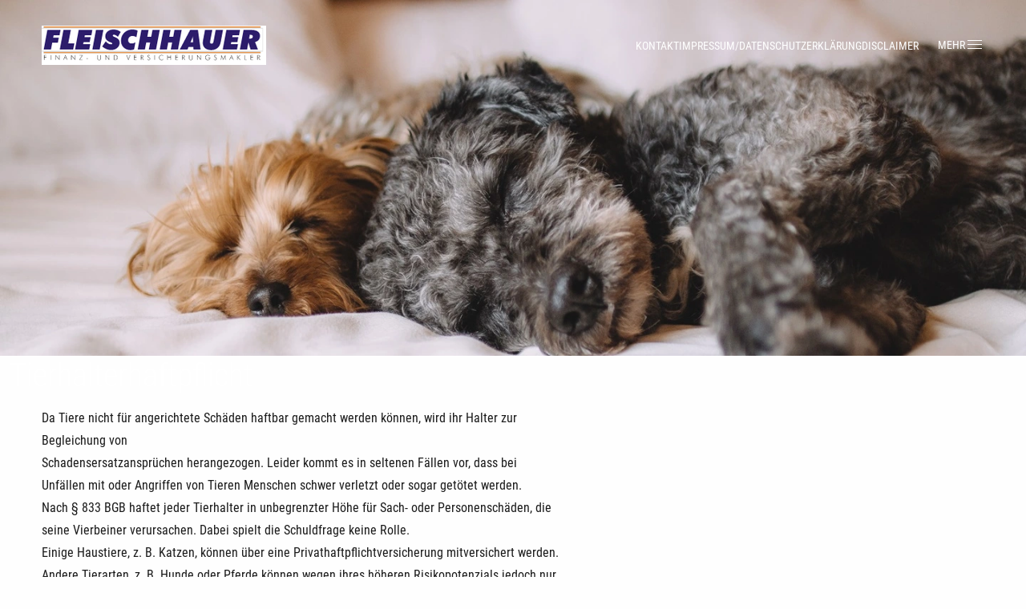

--- FILE ---
content_type: text/html; charset=UTF-8
request_url: https://georgfleischhauer.de/tierhalterhaftpflicht
body_size: 5713
content:
<!doctype html>
<html lang="de" class=" no-js no-animate">
    <head>
        <meta charset="utf-8">
        <meta http-equiv="X-UA-Compatible" content="IE=edge">
        <meta name="viewport" content="width=device-width, initial-scale=1, shrink-to-fit=no">
                <script type="text/javascript">(function(){var c=document.documentElement.classList;c.remove('no-js');c.add('has-js')})()</script>

        
                    <title>Tierhalterhaftpflicht</title>
            


            
            <link href="/cache-buster-1728376584/static/styles/themes/modern.css" media="screen" rel="stylesheet" type="text/css" />
                    
                <style media="screen">
<!--
            body {--ui-highlight: #ff0000ff;--ui-lightgray: #3e3e3eff;--ui-gray: #0f1515ff;--ui-black: #0f1515ff;--ui-tint: #4d4d4d4c;}
        
-->
</style>
    </head>
    <body class="leading-tight text-ui-text bg-ui-bg font-body transition-transform duration-500 antialiased w-full overflow-x-hidden">
        
        <div class="fixed left-0 bottom-0 z-40" tabindex="-1">
            <a class="sr-only focus:not-sr-only px-6 py-12" href="#content">
                <span class="inline-block bg-white px-4 py-2 shadow-xl">@label.sr.skip_to_content</span>
            </a>
        </div>

            <div class="absolute h-24 w-full bg-gradient-to-b from-black/40 to-black/0" aria-hidden="true"></div>
    <header
        class="relative z-30 text-white text-6"
        x-data="toggle"
        @click.outside="open = false"
        x-effect="open ? document.body.classList.add('-translate-x-[18.75rem]') : document.body.classList.remove('-translate-x-[18.75rem]')"
    >
        <div class="absolute w-full">
            <div class="flex flex-wrap justify-between max-w-[75rem] mx-auto gap-y-4 items-center my-8">
                                    <div class="px-4 md:px-3">
                        <h1 class="text-2">
                            <a href="/" title="Home" rel="home">
                                                                    <picture >
	<source srcset="/sites/Fleischhauer/files/77/image-thumb__77__globalHeaderLogo/Logo.aa1923a9.png 1x, /sites/Fleischhauer/files/77/image-thumb__77__globalHeaderLogo/Logo@2x.aa1923a9.png 2x" width="280" height="49" type="image/png" />
	<img src="/sites/Fleischhauer/files/77/image-thumb__77__globalHeaderLogo/Logo.aa1923a9.png" width="280" height="49" alt="" loading="lazy" srcset="/sites/Fleischhauer/files/77/image-thumb__77__globalHeaderLogo/Logo.aa1923a9.png 1x, /sites/Fleischhauer/files/77/image-thumb__77__globalHeaderLogo/Logo@2x.aa1923a9.png 2x" />
</picture>

                                                            </a>
                        </h1>
                    </div>
                
                                    <div class="max-md:hidden ml-auto px-4 md:px-3">
                            <div class="flex flex-wrap gap-4">
                <nav class="leading-none text-6 uppercase">
            <h2 class="sr-only">Sekundärmenü</h2>
            <ul class="group flex flex-wrap gap-4">
                                    <li class="group-hover:opacity-40 hover:group-hover:opacity-100 transition-opacity duration-500">
                        <a href="/nehmen-sie-kontakt-zu-uns-auf" title="Kontakt" text="Kontakt" path="/nehmen-sie-kontakt-zu-uns-auf">Kontakt</a>
                    </li>
                                    <li class="group-hover:opacity-40 hover:group-hover:opacity-100 transition-opacity duration-500">
                        <a href="/impressum" title="Impressum/Datenschutzerklärung" text="Impressum/Datenschutzerklärung" path="/impressum">Impressum/Datenschutzerklärung</a>
                    </li>
                                    <li class="group-hover:opacity-40 hover:group-hover:opacity-100 transition-opacity duration-500">
                        <a href="/disclaimer" title="Disclaimer" text="Disclaimer" path="/disclaimer">Disclaimer</a>
                    </li>
                            </ul>
        </nav>
    </div>

                    </div>
                
                <div class="px-4 md:px-3">
                    <button x-bind="toggle" class="flex items-center gap-2 uppercase">
                        Mehr
                        <svg class='ico ico--menu' width='24' height='24'><use xmlns:xlink='http://www.w3.org/1999/xlink' xlink:href='#icon-menu'></use></svg>
                    </button>
                </div>

                <div class="fixed top-0 -right-[18.75rem] w-[18.75rem] h-full bg-ui-lightgray py-6">
                    <div class="absolute h-full left-0 top-0 w-[5%] bg-gradient-to-r from-black/50 to-black/0" aria-hidden="true"></div>
                    <div class="px-8">
                        <button x-bind="toggle" class="flex items-center gap-2 uppercase opacity-30">
                            Menü
                            <svg class='ico ico--close' width='24' height='24'><use xmlns:xlink='http://www.w3.org/1999/xlink' xlink:href='#icon-close'></use></svg>
                        </button>
                    </div>
                    <nav class="relative z-10">
    <ul class="group py-2.5">
                                                                <li x-data="toggle" class="group-hover:opacity-40 hover:group-hover:opacity-100 transition-opacity duration-500 group/submenu relative flex flex-wrap gap-x-2 sm:items-center">
                    <a class="py-2.5 pl-8" href="/ueber-uns">Über uns</a>
                                            <span class="pr-8 ml-auto cursor-pointer">
                            <span x-bind="toggle" class="flex items-center p-0.5 border border-white/20 rounded-sm">
                                <span :class="{ 'rotate-180': open }" class="transition-transform">
                                    <svg class='ico ico--angle' width='20' height='20'><use xmlns:xlink='http://www.w3.org/1999/xlink' xlink:href='#icon-angle'></use></svg>
                                </span>
                            </span>
                        </span>
                        <ul
                            x-bind="content"
                            class="w-full bg-black/10 overflow-hidden transition-all py-2.5"
                            :class="{ 'hidden': !open }"
                        >
                                                                                                <li class="group-hover:opacity-40 hover:group-hover:opacity-100 transition-opacity duration-500">
                                        <a class="block py-2.5 px-8" href="/nehmen-sie-kontakt-zu-uns-auf">Kontakt</a>
                                    </li>
                                                                                                                                <li class="group-hover:opacity-40 hover:group-hover:opacity-100 transition-opacity duration-500">
                                        <a class="block py-2.5 px-8" href="/impressum">Impressum/Datenschutzerklärung</a>
                                    </li>
                                                                                                                                <li class="group-hover:opacity-40 hover:group-hover:opacity-100 transition-opacity duration-500">
                                        <a class="block py-2.5 px-8" href="/disclaimer">Disclaimer</a>
                                    </li>
                                                                                                                                <li class="group-hover:opacity-40 hover:group-hover:opacity-100 transition-opacity duration-500">
                                        <a class="block py-2.5 px-8" href="/geschaeftspartner">Geschäftspartnerliste</a>
                                    </li>
                                                                                                                                <li class="group-hover:opacity-40 hover:group-hover:opacity-100 transition-opacity duration-500">
                                        <a class="block py-2.5 px-8" href="/dritte">Dritte/Maklerpools, Intermediäre u. Untervermittler i.S.d. Datenschutzeinwilligung </a>
                                    </li>
                                                                                                                                <li class="group-hover:opacity-40 hover:group-hover:opacity-100 transition-opacity duration-500">
                                        <a class="block py-2.5 px-8" href="/verfahren-zur-beschwerdebearbeitung">Verfahren zur Beschwerdebearbeitung</a>
                                    </li>
                                                                                                                                <li class="group-hover:opacity-40 hover:group-hover:opacity-100 transition-opacity duration-500">
                                        <a class="block py-2.5 px-8" href="/informationen-zur-nachhaltigkeit-versicherungsvermittlung">Informationen zur Nachhaltigkeit</a>
                                    </li>
                                                                                    </ul>
                                    </li>
                                                                            <li x-data="toggle" class="group-hover:opacity-40 hover:group-hover:opacity-100 transition-opacity duration-500 group/submenu relative flex flex-wrap gap-x-2 sm:items-center">
                    <a class="py-2.5 pl-8" href="/privatversicherung">Privatversicherung</a>
                                            <span class="pr-8 ml-auto cursor-pointer">
                            <span x-bind="toggle" class="flex items-center p-0.5 border border-white/20 rounded-sm">
                                <span :class="{ 'rotate-180': open }" class="transition-transform">
                                    <svg class='ico ico--angle' width='20' height='20'><use xmlns:xlink='http://www.w3.org/1999/xlink' xlink:href='#icon-angle'></use></svg>
                                </span>
                            </span>
                        </span>
                        <ul
                            x-bind="content"
                            class="w-full bg-black/10 overflow-hidden transition-all py-2.5"
                            :class="{ 'hidden': !open }"
                        >
                                                                                                <li class="group-hover:opacity-40 hover:group-hover:opacity-100 transition-opacity duration-500">
                                        <a class="block py-2.5 px-8" href="/moeglichkeiten-altersvorsorge">Möglichkeiten in der Altersvorsorge</a>
                                    </li>
                                                                                                                                <li class="group-hover:opacity-40 hover:group-hover:opacity-100 transition-opacity duration-500">
                                        <a class="block py-2.5 px-8" href="/auslandsreise-krankenversicherung">Auslandsreise-Krankenversicherung</a>
                                    </li>
                                                                                                                                <li class="group-hover:opacity-40 hover:group-hover:opacity-100 transition-opacity duration-500">
                                        <a class="block py-2.5 px-8" href="/berufs-und-erwerbsunfaehigkeit">Berufs- und Erwerbsunfähigkeit</a>
                                    </li>
                                                                                                                                <li class="group-hover:opacity-40 hover:group-hover:opacity-100 transition-opacity duration-500">
                                        <a class="block py-2.5 px-8" href="/betriebliche-altersversorgung">Betriebliche Altersversorgung</a>
                                    </li>
                                                                                                                                <li class="group-hover:opacity-40 hover:group-hover:opacity-100 transition-opacity duration-500">
                                        <a class="block py-2.5 px-8" href="/haus-und-grundbesitzerhaftpflicht">Haus- und Grundbesitzerhaftpflicht</a>
                                    </li>
                                                                                                                                <li class="group-hover:opacity-40 hover:group-hover:opacity-100 transition-opacity duration-500">
                                        <a class="block py-2.5 px-8" href="/hausratversicherung">Hausratversicherung</a>
                                    </li>
                                                                                                                                <li class="group-hover:opacity-40 hover:group-hover:opacity-100 transition-opacity duration-500">
                                        <a class="block py-2.5 px-8" href="/kfz-versicherung">Kfz-Versicherung</a>
                                    </li>
                                                                                                                                <li class="group-hover:opacity-40 hover:group-hover:opacity-100 transition-opacity duration-500">
                                        <a class="block py-2.5 px-8" href="/krankenzusatzversicherung">Krankenzusatzversicherung</a>
                                    </li>
                                                                                                                                <li class="group-hover:opacity-40 hover:group-hover:opacity-100 transition-opacity duration-500">
                                        <a class="block py-2.5 px-8" href="/pflegefallabsicherung">Pflegefallabsicherung</a>
                                    </li>
                                                                                                                                <li class="group-hover:opacity-40 hover:group-hover:opacity-100 transition-opacity duration-500">
                                        <a class="block py-2.5 px-8" href="/private-krankenversicherung">Private Krankenversicherung</a>
                                    </li>
                                                                                                                                <li class="group-hover:opacity-40 hover:group-hover:opacity-100 transition-opacity duration-500">
                                        <a class="block py-2.5 px-8" href="/privathaftpflichtversicherung">Privathaftpflichtversicherung</a>
                                    </li>
                                                                                                                                <li class="group-hover:opacity-40 hover:group-hover:opacity-100 transition-opacity duration-500">
                                        <a class="block py-2.5 px-8" href="/rechtsschutzversicherung">Rechtsschutzversicherung</a>
                                    </li>
                                                                                                                                <li class="group-hover:opacity-40 hover:group-hover:opacity-100 transition-opacity duration-500">
                                        <a class="block py-2.5 px-8" href="/risiko-grundfaehigkeiten">Risiko: Grundfähigkeiten</a>
                                    </li>
                                                                                                                                <li class="group-hover:opacity-40 hover:group-hover:opacity-100 transition-opacity duration-500">
                                        <a class="block py-2.5 px-8" href="/risiko-schwere-krankheiten">Risiko: Schwere Krankheiten</a>
                                    </li>
                                                                                                                                <li class="group-hover:opacity-40 hover:group-hover:opacity-100 transition-opacity duration-500">
                                        <a class="block py-2.5 px-8" href="/tierhalterhaftpflicht">Tierhalterhaftpflicht</a>
                                    </li>
                                                                                                                                <li class="group-hover:opacity-40 hover:group-hover:opacity-100 transition-opacity duration-500">
                                        <a class="block py-2.5 px-8" href="/todesfall-und-finanzierungsabsicherung">Todesfall- und Finanzierungsabsicherung</a>
                                    </li>
                                                                                                                                <li class="group-hover:opacity-40 hover:group-hover:opacity-100 transition-opacity duration-500">
                                        <a class="block py-2.5 px-8" href="/unfallversicherung">Unfallversicherung</a>
                                    </li>
                                                                                                                                <li class="group-hover:opacity-40 hover:group-hover:opacity-100 transition-opacity duration-500">
                                        <a class="block py-2.5 px-8" href="/wohngebaeudeversicherung">Wohngebäudeversicherung</a>
                                    </li>
                                                                                                                                <li class="group-hover:opacity-40 hover:group-hover:opacity-100 transition-opacity duration-500">
                                        <a class="block py-2.5 px-8" href="/privatversicherung/erneuerbare-energien">Erneuerbare Energien</a>
                                    </li>
                                                                                    </ul>
                                    </li>
                                                                            <li x-data="toggle" class="group-hover:opacity-40 hover:group-hover:opacity-100 transition-opacity duration-500 group/submenu relative flex flex-wrap gap-x-2 sm:items-center">
                    <a class="py-2.5 pl-8" href="/gewerbeversicherung">Gewerbeversicherung</a>
                                            <span class="pr-8 ml-auto cursor-pointer">
                            <span x-bind="toggle" class="flex items-center p-0.5 border border-white/20 rounded-sm">
                                <span :class="{ 'rotate-180': open }" class="transition-transform">
                                    <svg class='ico ico--angle' width='20' height='20'><use xmlns:xlink='http://www.w3.org/1999/xlink' xlink:href='#icon-angle'></use></svg>
                                </span>
                            </span>
                        </span>
                        <ul
                            x-bind="content"
                            class="w-full bg-black/10 overflow-hidden transition-all py-2.5"
                            :class="{ 'hidden': !open }"
                        >
                                                                                                <li class="group-hover:opacity-40 hover:group-hover:opacity-100 transition-opacity duration-500">
                                        <a class="block py-2.5 px-8" href="/betriebs-berufshaftpflicht">Betriebs-/BerufsHaftpflicht</a>
                                    </li>
                                                                                                                                <li class="group-hover:opacity-40 hover:group-hover:opacity-100 transition-opacity duration-500">
                                        <a class="block py-2.5 px-8" href="/gebaeudeversicherung">Gebäudeversicherung</a>
                                    </li>
                                                                                                                                <li class="group-hover:opacity-40 hover:group-hover:opacity-100 transition-opacity duration-500">
                                        <a class="block py-2.5 px-8" href="/maschinenversicherung">Maschinenversicherung</a>
                                    </li>
                                                                                                                                <li class="group-hover:opacity-40 hover:group-hover:opacity-100 transition-opacity duration-500">
                                        <a class="block py-2.5 px-8" href="/bauleistungsversicherung">Bauleistungsversicherung</a>
                                    </li>
                                                                                                                                <li class="group-hover:opacity-40 hover:group-hover:opacity-100 transition-opacity duration-500">
                                        <a class="block py-2.5 px-8" href="/elektronikversicherung">Elektronikversicherung</a>
                                    </li>
                                                                                                                                <li class="group-hover:opacity-40 hover:group-hover:opacity-100 transition-opacity duration-500">
                                        <a class="block py-2.5 px-8" href="/produktschutz">Produktschutz</a>
                                    </li>
                                                                                                                                <li class="group-hover:opacity-40 hover:group-hover:opacity-100 transition-opacity duration-500">
                                        <a class="block py-2.5 px-8" href="/geschaeftsinhaltsversicherung">Geschäftsinhaltsversicherung</a>
                                    </li>
                                                                                                                                <li class="group-hover:opacity-40 hover:group-hover:opacity-100 transition-opacity duration-500">
                                        <a class="block py-2.5 px-8" href="/technische-versicherungen">Technische Versicherungen</a>
                                    </li>
                                                                                                                                <li class="group-hover:opacity-40 hover:group-hover:opacity-100 transition-opacity duration-500">
                                        <a class="block py-2.5 px-8" href="/transportversicherungen">Transportversicherungen</a>
                                    </li>
                                                                                                                                <li class="group-hover:opacity-40 hover:group-hover:opacity-100 transition-opacity duration-500">
                                        <a class="block py-2.5 px-8" href="/privatversicherung/erneuerbare-energien">Erneuerbare Energien</a>
                                    </li>
                                                                                                                                <li class="group-hover:opacity-40 hover:group-hover:opacity-100 transition-opacity duration-500">
                                        <a class="block py-2.5 px-8" href="/gewerbeversicherung/cyberversicherung">Cyberversicherung</a>
                                    </li>
                                                                                    </ul>
                                    </li>
                                                                            <li x-data="toggle" class="group-hover:opacity-40 hover:group-hover:opacity-100 transition-opacity duration-500 group/submenu relative flex flex-wrap gap-x-2 sm:items-center">
                    <a class="py-2.5 pl-8" href="/altersvorsorge">Altersvorsorge</a>
                                            <span class="pr-8 ml-auto cursor-pointer">
                            <span x-bind="toggle" class="flex items-center p-0.5 border border-white/20 rounded-sm">
                                <span :class="{ 'rotate-180': open }" class="transition-transform">
                                    <svg class='ico ico--angle' width='20' height='20'><use xmlns:xlink='http://www.w3.org/1999/xlink' xlink:href='#icon-angle'></use></svg>
                                </span>
                            </span>
                        </span>
                        <ul
                            x-bind="content"
                            class="w-full bg-black/10 overflow-hidden transition-all py-2.5"
                            :class="{ 'hidden': !open }"
                        >
                                                                                                <li class="group-hover:opacity-40 hover:group-hover:opacity-100 transition-opacity duration-500">
                                        <a class="block py-2.5 px-8" href="/betriebliche-altersvorsorge">Betriebliche Altersvorsorge</a>
                                    </li>
                                                                                                                                <li class="group-hover:opacity-40 hover:group-hover:opacity-100 transition-opacity duration-500">
                                        <a class="block py-2.5 px-8" href="/gesetzliche-rentenversicherung">Gesetzliche Rentenversicherung</a>
                                    </li>
                                                                                                                                <li class="group-hover:opacity-40 hover:group-hover:opacity-100 transition-opacity duration-500">
                                        <a class="block py-2.5 px-8" href="/moeglichkeiten-zusaetzlicher-vorsorge">Die Möglichkeiten zus. Vorsorge</a>
                                    </li>
                                                                                                                                <li class="group-hover:opacity-40 hover:group-hover:opacity-100 transition-opacity duration-500">
                                        <a class="block py-2.5 px-8" href="/basisvorsorge-ruerup">Die Basisvorsorge (Rürup)</a>
                                    </li>
                                                                                                                                <li class="group-hover:opacity-40 hover:group-hover:opacity-100 transition-opacity duration-500">
                                        <a class="block py-2.5 px-8" href="/zusatzversorgung-riester-rente">Die Zusatzversorgung (Riester-Rente)</a>
                                    </li>
                                                                                                                                <li class="group-hover:opacity-40 hover:group-hover:opacity-100 transition-opacity duration-500">
                                        <a class="block py-2.5 px-8" href="/zusatzversorgung-betriebliche-altersversorgung">Die Zusatzversorgung (betriebliche Altersversorgung)</a>
                                    </li>
                                                                                                                                <li class="group-hover:opacity-40 hover:group-hover:opacity-100 transition-opacity duration-500">
                                        <a class="block py-2.5 px-8" href="/kapitalanlageprodukte">Kapitalanlageprodukte</a>
                                    </li>
                                                                                    </ul>
                                    </li>
                                                                            <li x-data="toggle" class="group-hover:opacity-40 hover:group-hover:opacity-100 transition-opacity duration-500 group/submenu relative flex flex-wrap gap-x-2 sm:items-center">
                    <a class="py-2.5 pl-8" href="/service">Service</a>
                                            <span class="pr-8 ml-auto cursor-pointer">
                            <span x-bind="toggle" class="flex items-center p-0.5 border border-white/20 rounded-sm">
                                <span :class="{ 'rotate-180': open }" class="transition-transform">
                                    <svg class='ico ico--angle' width='20' height='20'><use xmlns:xlink='http://www.w3.org/1999/xlink' xlink:href='#icon-angle'></use></svg>
                                </span>
                            </span>
                        </span>
                        <ul
                            x-bind="content"
                            class="w-full bg-black/10 overflow-hidden transition-all py-2.5"
                            :class="{ 'hidden': !open }"
                        >
                                                                                                <li class="group-hover:opacity-40 hover:group-hover:opacity-100 transition-opacity duration-500">
                                        <a class="block py-2.5 px-8" href="/angebote-anfordern">Angebote anfordern</a>
                                    </li>
                                                                                                                                <li class="group-hover:opacity-40 hover:group-hover:opacity-100 transition-opacity duration-500">
                                        <a class="block py-2.5 px-8" href="/schaden-melden">Schaden melden</a>
                                    </li>
                                                                                                                                <li class="group-hover:opacity-40 hover:group-hover:opacity-100 transition-opacity duration-500">
                                        <a class="block py-2.5 px-8" href="/aenderung-mitteilen">Änderung mitteilen</a>
                                    </li>
                                                                                                                                <li class="group-hover:opacity-40 hover:group-hover:opacity-100 transition-opacity duration-500">
                                        <a class="block py-2.5 px-8" href="/fragen-stellen">Fragen stellen</a>
                                    </li>
                                                                                                                                <li class="group-hover:opacity-40 hover:group-hover:opacity-100 transition-opacity duration-500">
                                        <a class="block py-2.5 px-8" href="/termin-vereinbaren">Termin vereinbaren</a>
                                    </li>
                                                                                    </ul>
                                    </li>
                                                                            <li x-data="toggle" class="group-hover:opacity-40 hover:group-hover:opacity-100 transition-opacity duration-500 group/submenu relative flex flex-wrap gap-x-2 sm:items-center">
                    <a class="py-2.5 px-8" href="/neuigkeiten">Neuigkeiten</a>
                                    </li>
                                                                            <li x-data="toggle" class="group-hover:opacity-40 hover:group-hover:opacity-100 transition-opacity duration-500 group/submenu relative flex flex-wrap gap-x-2 sm:items-center">
                    <a class="py-2.5 px-8" href="/">Startseite</a>
                                    </li>
                                                                            <li x-data="toggle" class="group-hover:opacity-40 hover:group-hover:opacity-100 transition-opacity duration-500 group/submenu relative flex flex-wrap gap-x-2 sm:items-center">
                    <a class="py-2.5 px-8" href="/nehmen-sie-kontakt-zu-uns-auf">Kontakt</a>
                                    </li>
                                                                                                                                            <li x-data="toggle" class="group-hover:opacity-40 hover:group-hover:opacity-100 transition-opacity duration-500 group/submenu relative flex flex-wrap gap-x-2 sm:items-center">
                    <a class="py-2.5 px-8" href="/willkommen-bei-georg-fleischhauer-finanz-und-versicherungsmakler">Willkommen bei »Georg Fleischhauer Finanz- und Versicherungsmakler«</a>
                                    </li>
                        </ul>
</nav>                        



                                    
            
                                        <hr class="border-black/20">

                
                            
                    




                                    
            
                                                                <div class="prose prose-ci hyphens-auto max-w-[84ch] text-6 leading-snug !prose-invert px-8">
        <p>Georg Fleischhauer<br />
Finanz- und Versicherungsmakler<br />
Brockhagener Straße 101<br />
33649 Bielefeld<br /><br />
Tel.: 0521-444042<br />
Fax: 0521-444048<br /><br />
E-Mail: <a href="mailto:info@georgfleischhauer.de">info@georgfleischhauer.de</a></p>
    </div>

            
                
                            
                    


                </div>
            </div>
        </div>
    </header>


        <main role="main">
                        <div x-data class="fixed left-0 bottom-0 px-6 z-30 w-full">
                                <template x-for="(message, index) in $store.messages.store">
                    <div class="max-w-[500px] mx-auto py-3 px-4 my-2 leading-none flex justify-between bg-white shadow-lg" @click.prevent="$store.messages.remove(index)">
                        <span x-text="message.message"></span>
                        <button type="button" class="close closable__trigger" data-dismiss="alert" aria-hidden="true">×</button>
                    </div>
                </template>
            </div>

            <div id="content" class="">
                                        




                                    
            
                                                <div class="relative">
    <div class="relative">
        <picture >
	<source srcset="/sites/Fleischhauer/files/2016-07/2034/image-thumb__2034__globalHeaderVisual/pexels-photo-57627~-~media--ab6a433c--query.9bf24205.avif 1x, /sites/Fleischhauer/files/2016-07/2034/image-thumb__2034__globalHeaderVisual/pexels-photo-57627~-~media--ab6a433c--query@2x.9bf24205.avif 2x" media="(min-width: 640px)" width="1440" height="500" type="image/avif" />
	<source srcset="/sites/Fleischhauer/files/2016-07/2034/image-thumb__2034__globalHeaderVisual/pexels-photo-57627~-~media--ab6a433c--query.9bf24205.webp 1x, /sites/Fleischhauer/files/2016-07/2034/image-thumb__2034__globalHeaderVisual/pexels-photo-57627~-~media--ab6a433c--query@2x.9bf24205.webp 2x" media="(min-width: 640px)" width="1440" height="500" type="image/webp" />
	<source srcset="/sites/Fleischhauer/files/2016-07/2034/image-thumb__2034__globalHeaderVisual/pexels-photo-57627~-~media--ab6a433c--query.9bf24205.jpg 1x, /sites/Fleischhauer/files/2016-07/2034/image-thumb__2034__globalHeaderVisual/pexels-photo-57627~-~media--ab6a433c--query@2x.9bf24205.jpg 2x" media="(min-width: 640px)" width="1440" height="500" type="image/jpeg" />
	<source srcset="/sites/Fleischhauer/files/2016-07/2034/image-thumb__2034__globalHeaderVisual/pexels-photo-57627.fa6841f5.avif 1x, /sites/Fleischhauer/files/2016-07/2034/image-thumb__2034__globalHeaderVisual/pexels-photo-57627@2x.fa6841f5.avif 2x" width="639" height="639" type="image/avif" />
	<source srcset="/sites/Fleischhauer/files/2016-07/2034/image-thumb__2034__globalHeaderVisual/pexels-photo-57627.fa6841f5.webp 1x, /sites/Fleischhauer/files/2016-07/2034/image-thumb__2034__globalHeaderVisual/pexels-photo-57627@2x.fa6841f5.webp 2x" width="639" height="639" type="image/webp" />
	<source srcset="/sites/Fleischhauer/files/2016-07/2034/image-thumb__2034__globalHeaderVisual/pexels-photo-57627.fa6841f5.jpg 1x, /sites/Fleischhauer/files/2016-07/2034/image-thumb__2034__globalHeaderVisual/pexels-photo-57627@2x.fa6841f5.jpg 2x" width="639" height="639" type="image/jpeg" />
	<img class="w-full" src="/sites/Fleischhauer/files/2016-07/2034/image-thumb__2034__globalHeaderVisual/pexels-photo-57627.fa6841f5.jpg" width="639" height="639" alt="" loading="lazy" srcset="/sites/Fleischhauer/files/2016-07/2034/image-thumb__2034__globalHeaderVisual/pexels-photo-57627.fa6841f5.jpg 1x, /sites/Fleischhauer/files/2016-07/2034/image-thumb__2034__globalHeaderVisual/pexels-photo-57627@2x.fa6841f5.jpg 2x" />
</picture>

                <div class="absolute inset-0 bg-ui-tint pointer-events-none" aria-hidden="true"></div>
    </div>
            <div class="md:absolute md:flex inset-0 pointer-events-none">
            <h1 class="relative font-light text-2 md:text-1 md:text-white max-md:font-light max-w-[75rem] w-full m-auto px-4 sm:px-3 md:pb-12 max-md:pt-12 pointer-events-auto">
                Tierhalterhaftpflicht
            </h1>
        </div>
    </div>    
                
                            
                    


<div class="pt-16">
        



                                    
            
                                                            <div class="max-w-[75rem] mx-auto">
                    <div class="prose prose-ci hyphens-auto max-w-[84ch] px-4 sm:px-3">
        <p>Da Tiere nicht für angerichtete Schäden haftbar gemacht werden können, wird ihr Halter zur Begleichung von<br />
Schadensersatzansprüchen herangezogen. Leider kommt es in seltenen Fällen vor, dass bei Unfällen mit oder Angriffen von Tieren Menschen schwer verletzt oder sogar getötet werden. </p>

<p>Nach § 833 BGB haftet jeder Tierhalter in unbegrenzter Höhe für Sach- oder Personenschäden, die seine Vierbeiner verursachen. Dabei spielt die Schuldfrage keine Rolle. </p>

<p>Einige Haustiere, z. B. Katzen, können über eine Privathaftpflichtversicherung mitversichert werden. Andere Tierarten, z. B. Hunde oder Pferde können wegen ihres höheren Risikopotenzials jedoch nur über eine spezielle Tierhalter-Haftpflichtversicherung versichert werden. Diese begleicht Schadensersatzansprüche aus den von eigenen Tieren verursachten Sach- oder Personenschäden, im Extremfall sogar aus Tötungen. </p>

<p>Da das Verhalten der eigenen Tiere auch mal anders als erwünscht ausfallen kann, sollten Sie sich gegen die potenziellen Risiken schützen.</p>

<p>Wir helfen Ihnen, den passenden Versicherungsschutz für Ihren Liebling zu finden. Rufen Sie uns einfach an.</p>
    </div>

            </div>
            
                
                            
                    

</div>

<div class="pt-16" aria-hidden="true"></div>                            </div>
        </main>

                            <div class="bg-ui-black text-white">
    <div class="pt-16" aria-hidden="true"></div>
    
            <div class="flex flex-wrap max-w-[75rem] mx-auto gap-y-10">
                            <div class="w-full sm:w-1/2 md:w-1/4 px-4 sm:px-3">
                    <div class="prose prose-ci hyphens-auto !prose-invert text-6">
                        <h1>Anschrift</h1>

<p>Georg Fleischhauer<br />
Finanz- und Versicherungsmakler<br />
Brockhagener Straße 101<br />
33649 Bielefeld</p>
                        
                    </div>
                </div>
                            <div class="w-full sm:w-1/2 md:w-1/4 px-4 sm:px-3">
                    <div class="prose prose-ci hyphens-auto !prose-invert text-6">
                        <h1>Kontakt</h1>

<p>Tel.: 0521-444042<br />
Fax: 0521-444048<br />
E-Mail: <a href="mailto:info@georgfleischhauer.de">info@georgfleischhauer.de</a></p>
                        
                    </div>
                </div>
                    </div>
    
            <div class="pt-10" aria-hidden="true"></div>
        <div class="max-w-[75rem] mx-auto px-4 sm:px-3 opacity-50">
            <hr class="opacity-20 mb-5">
            <ul class="flex flex-wrap gap-y-2 gap-x-4 text-6">
                                    <li>
                        <a href="/nehmen-sie-kontakt-zu-uns-auf" title="Kontakt" text="Kontakt" path="/nehmen-sie-kontakt-zu-uns-auf" class="transition-opacity duration-300 hover:opacity-50">Kontakt</a>
                    </li>
                                    <li>
                        <a href="/impressum" title="Impressum/Datenschutzerklärung" text="Impressum/Datenschutzerklärung" path="/impressum" class="transition-opacity duration-300 hover:opacity-50">Impressum/Datenschutzerklärung</a>
                    </li>
                                    <li>
                        <a href="/disclaimer" title="Disclaimer" text="Disclaimer" path="/disclaimer" class="transition-opacity duration-300 hover:opacity-50">Disclaimer</a>
                    </li>
                                    <li>
                        <a href="/neuigkeiten" title="News" text="News" path="/neuigkeiten" class="transition-opacity duration-300 hover:opacity-50">News</a>
                    </li>
                                    <li>
                        <a href="/angebote-anfordern" title="Angebote anfordern" text="Angebote anfordern" path="/angebote-anfordern" class="transition-opacity duration-300 hover:opacity-50">Angebote anfordern</a>
                    </li>
                                    <li>
                        <a href="/termin-vereinbaren" title="Termin vereinbaren" text="Termin vereinbaren" path="/termin-vereinbaren" class="transition-opacity duration-300 hover:opacity-50">Termin vereinbaren</a>
                    </li>
                            </ul>
        </div>
    
    <div class="pt-16" aria-hidden="true"></div>
</div>
        
        
                    <svg style="position: absolute; width: 0; height: 0" width="0" height="0" version="1.1" xmlns="http://www.w3.org/2000/svg" xmlns:xlink="http://www.w3.org/1999/xlink">
    <defs>
        <symbol id="icon-menu" viewBox="0 0 24 24" fill="currentColor"><title>Menü</title><rect x="3" y="5" width="18" height="1"></rect><rect x="3" y="10" width="18" height="1"></rect><rect x="3" y="15" width="18" height="1"></rect></symbol>
        <symbol id="icon-close" viewBox="0 0 24 24" fill="currentColor"><title>cross</title><rect x="11.5" y="1.5" width="1" height="18" transform="translate(-3.91 11.56) rotate(-45)"></rect><rect x="3" y="10" width="18" height="1" transform="translate(-3.91 11.56) rotate(-45)"></rect></symbol>
        <symbol id="icon-plus" viewBox="0 0 11 11" fill="currentColor"><title>plus</title><rect x="0" y="5" width="11" height="1"></rect><rect x="5" y="0" width="1" height="11"></rect></symbol>
            <symbol id="icon-angle" viewBox="0 0 20 20" fill="currentColor"><title>chevron-small-down</title><path d="M13.418 7.859c0.271-0.268 0.709-0.268 0.978 0s0.272 0.701 0 0.969l-3.908 3.83c-0.27 0.268-0.707 0.268-0.979 0l-3.908-3.83c-0.27-0.267-0.27-0.701 0-0.969s0.709-0.268 0.978 0l3.421 3.141 3.418-3.141z"></path></symbol>
    </defs>
</svg>        
                            <script src="/cache-buster-1728376584/static/scripts/main.js" nonce="Q6059pf3szUfDPihctepUDwDruA+TKSb"></script>
<script src="/cache-buster-1728376584/static/scripts/themes/modern.js" nonce="Q6059pf3szUfDPihctepUDwDruA+TKSb"></script>
        
                    
            </body>
</html>